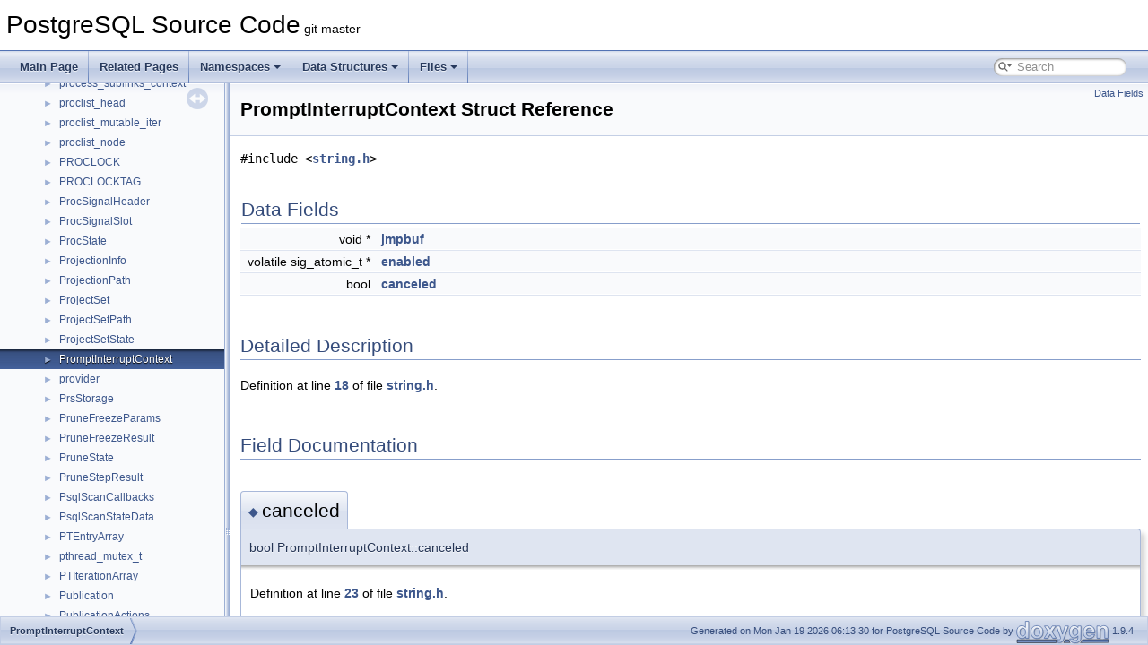

--- FILE ---
content_type: text/html; charset=UTF-8
request_url: https://doxygen.postgresql.org/structPromptInterruptContext.html
body_size: 8912
content:
<!DOCTYPE html PUBLIC "-//W3C//DTD XHTML 1.0 Transitional//EN" "https://www.w3.org/TR/xhtml1/DTD/xhtml1-transitional.dtd">
<html xmlns="http://www.w3.org/1999/xhtml">
<head>
<meta http-equiv="Content-Type" content="text/xhtml;charset=UTF-8"/>
<meta http-equiv="X-UA-Compatible" content="IE=11"/>
<meta name="generator" content="Doxygen 1.9.4"/>
<meta name="viewport" content="width=device-width, initial-scale=1"/>
<title>PostgreSQL Source Code: PromptInterruptContext Struct Reference</title>
<link href="tabs.css" rel="stylesheet" type="text/css"/>
<script type="text/javascript" src="jquery.js"></script>
<script type="text/javascript" src="dynsections.js"></script>
<link href="navtree.css" rel="stylesheet" type="text/css"/>
<script type="text/javascript" src="resize.js"></script>
<script type="text/javascript" src="navtreedata.js"></script>
<script type="text/javascript" src="navtree.js"></script>
<link href="search/search.css" rel="stylesheet" type="text/css"/>
<script type="text/javascript" src="search/searchdata.js"></script>
<script type="text/javascript" src="search/search.js"></script>
<link href="doxygen.css" rel="stylesheet" type="text/css" />
</head>
<body>
<div id="top"><!-- do not remove this div, it is closed by doxygen! -->
<div id="titlearea">
<table cellspacing="0" cellpadding="0">
 <tbody>
 <tr id="projectrow">
  <td id="projectalign">
   <div id="projectname">PostgreSQL Source Code<span id="projectnumber">&#160;git master</span>
   </div>
  </td>
 </tr>
 </tbody>
</table>
</div>
<!-- end header part -->
<!-- Generated by Doxygen 1.9.4 -->
<script type="text/javascript">
/* @license magnet:?xt=urn:btih:d3d9a9a6595521f9666a5e94cc830dab83b65699&amp;dn=expat.txt MIT */
var searchBox = new SearchBox("searchBox", "search",'Search','.html');
/* @license-end */
</script>
<script type="text/javascript" src="menudata.js"></script>
<script type="text/javascript" src="menu.js"></script>
<script type="text/javascript">
/* @license magnet:?xt=urn:btih:d3d9a9a6595521f9666a5e94cc830dab83b65699&amp;dn=expat.txt MIT */
$(function() {
  initMenu('',true,false,'search.php','Search');
  $(document).ready(function() { init_search(); });
});
/* @license-end */
</script>
<div id="main-nav"></div>
</div><!-- top -->
<div id="side-nav" class="ui-resizable side-nav-resizable">
  <div id="nav-tree">
    <div id="nav-tree-contents">
      <div id="nav-sync" class="sync"></div>
    </div>
  </div>
  <div id="splitbar" style="-moz-user-select:none;" 
       class="ui-resizable-handle">
  </div>
</div>
<script type="text/javascript">
/* @license magnet:?xt=urn:btih:d3d9a9a6595521f9666a5e94cc830dab83b65699&amp;dn=expat.txt MIT */
$(document).ready(function(){initNavTree('structPromptInterruptContext.html',''); initResizable(); });
/* @license-end */
</script>
<div id="doc-content">
<!-- window showing the filter options -->
<div id="MSearchSelectWindow"
     onmouseover="return searchBox.OnSearchSelectShow()"
     onmouseout="return searchBox.OnSearchSelectHide()"
     onkeydown="return searchBox.OnSearchSelectKey(event)">
</div>

<!-- iframe showing the search results (closed by default) -->
<div id="MSearchResultsWindow">
<iframe src="javascript:void(0)" frameborder="0" 
        name="MSearchResults" id="MSearchResults">
</iframe>
</div>

<div class="header">
  <div class="summary">
<a href="#pub-attribs">Data Fields</a>  </div>
  <div class="headertitle"><div class="title">PromptInterruptContext Struct Reference</div></div>
</div><!--header-->
<div class="contents">

<p><code>#include &lt;<a class="el" href="string_8h_source.html">string.h</a>&gt;</code></p>
<table class="memberdecls">
<tr class="heading"><td colspan="2"><h2 class="groupheader"><a id="pub-attribs" name="pub-attribs"></a>
Data Fields</h2></td></tr>
<tr class="memitem:ade1fb4162ee50bc2ecbb9b5c5c4e1d94"><td class="memItemLeft" align="right" valign="top">void *&#160;</td><td class="memItemRight" valign="bottom"><a class="el" href="structPromptInterruptContext.html#ade1fb4162ee50bc2ecbb9b5c5c4e1d94">jmpbuf</a></td></tr>
<tr class="separator:ade1fb4162ee50bc2ecbb9b5c5c4e1d94"><td class="memSeparator" colspan="2">&#160;</td></tr>
<tr class="memitem:a5410b54d4698428751ba4dcb4411eb68"><td class="memItemLeft" align="right" valign="top">volatile sig_atomic_t *&#160;</td><td class="memItemRight" valign="bottom"><a class="el" href="structPromptInterruptContext.html#a5410b54d4698428751ba4dcb4411eb68">enabled</a></td></tr>
<tr class="separator:a5410b54d4698428751ba4dcb4411eb68"><td class="memSeparator" colspan="2">&#160;</td></tr>
<tr class="memitem:aba562b8227596239bdff22a628460bd6"><td class="memItemLeft" align="right" valign="top">bool&#160;</td><td class="memItemRight" valign="bottom"><a class="el" href="structPromptInterruptContext.html#aba562b8227596239bdff22a628460bd6">canceled</a></td></tr>
<tr class="separator:aba562b8227596239bdff22a628460bd6"><td class="memSeparator" colspan="2">&#160;</td></tr>
</table>
<a name="details" id="details"></a><h2 class="groupheader">Detailed Description</h2>
<div class="textblock">
<p class="definition">Definition at line <a class="el" href="string_8h_source.html#l00018">18</a> of file <a class="el" href="string_8h_source.html">string.h</a>.</p>
</div><h2 class="groupheader">Field Documentation</h2>
<a id="aba562b8227596239bdff22a628460bd6" name="aba562b8227596239bdff22a628460bd6"></a>
<h2 class="memtitle"><span class="permalink"><a href="#aba562b8227596239bdff22a628460bd6">&#9670;&nbsp;</a></span>canceled</h2>

<div class="memitem">
<div class="memproto">
      <table class="memname">
        <tr>
          <td class="memname">bool PromptInterruptContext::canceled</td>
        </tr>
      </table>
</div><div class="memdoc">

<p class="definition">Definition at line <a class="el" href="string_8h_source.html#l00023">23</a> of file <a class="el" href="string_8h_source.html">string.h</a>.</p>

<p class="reference">Referenced by <a class="el" href="command_8c_source.html#l02542">exec_command_password()</a>, <a class="el" href="command_8c_source.html#l02618">exec_command_prompt()</a>, <a class="el" href="pg__get__line_8c_source.html#l00124">pg_get_line_append()</a>, <a class="el" href="command_8c_source.html#l03865">prompt_for_password()</a>, and <a class="el" href="sprompt_8c_source.html#l00053">simple_prompt_extended()</a>.</p>

</div>
</div>
<a id="a5410b54d4698428751ba4dcb4411eb68" name="a5410b54d4698428751ba4dcb4411eb68"></a>
<h2 class="memtitle"><span class="permalink"><a href="#a5410b54d4698428751ba4dcb4411eb68">&#9670;&nbsp;</a></span>enabled</h2>

<div class="memitem">
<div class="memproto">
      <table class="memname">
        <tr>
          <td class="memname">volatile sig_atomic_t* PromptInterruptContext::enabled</td>
        </tr>
      </table>
</div><div class="memdoc">

<p class="definition">Definition at line <a class="el" href="string_8h_source.html#l00022">22</a> of file <a class="el" href="string_8h_source.html">string.h</a>.</p>

<p class="reference">Referenced by <a class="el" href="command_8c_source.html#l02542">exec_command_password()</a>, <a class="el" href="command_8c_source.html#l02618">exec_command_prompt()</a>, <a class="el" href="pg__get__line_8c_source.html#l00124">pg_get_line_append()</a>, and <a class="el" href="command_8c_source.html#l03865">prompt_for_password()</a>.</p>

</div>
</div>
<a id="ade1fb4162ee50bc2ecbb9b5c5c4e1d94" name="ade1fb4162ee50bc2ecbb9b5c5c4e1d94"></a>
<h2 class="memtitle"><span class="permalink"><a href="#ade1fb4162ee50bc2ecbb9b5c5c4e1d94">&#9670;&nbsp;</a></span>jmpbuf</h2>

<div class="memitem">
<div class="memproto">
      <table class="memname">
        <tr>
          <td class="memname">void* PromptInterruptContext::jmpbuf</td>
        </tr>
      </table>
</div><div class="memdoc">

<p class="definition">Definition at line <a class="el" href="string_8h_source.html#l00021">21</a> of file <a class="el" href="string_8h_source.html">string.h</a>.</p>

<p class="reference">Referenced by <a class="el" href="command_8c_source.html#l02542">exec_command_password()</a>, <a class="el" href="command_8c_source.html#l02618">exec_command_prompt()</a>, <a class="el" href="pg__get__line_8c_source.html#l00124">pg_get_line_append()</a>, and <a class="el" href="command_8c_source.html#l03865">prompt_for_password()</a>.</p>

</div>
</div>
<hr/>The documentation for this struct was generated from the following file:<ul>
<li>src/include/common/<a class="el" href="string_8h_source.html">string.h</a></li>
</ul>
</div><!-- contents -->
</div><!-- doc-content -->
<!-- start footer part -->
<div id="nav-path" class="navpath"><!-- id is needed for treeview function! -->
  <ul>
    <li class="navelem"><a class="el" href="structPromptInterruptContext.html">PromptInterruptContext</a></li>
    <li class="footer">Generated on Mon Jan 19 2026 06:13:30 for PostgreSQL Source Code by <a href="https://www.doxygen.org/index.html"><img class="footer" src="doxygen.svg" width="104" height="31" alt="doxygen"/></a> 1.9.4 </li>
  </ul>
</div>
</body>
</html>


--- FILE ---
content_type: application/javascript; charset=UTF-8
request_url: https://doxygen.postgresql.org/navtreedata.js
body_size: 25834
content:
/*
 @licstart  The following is the entire license notice for the JavaScript code in this file.

 The MIT License (MIT)

 Copyright (C) 1997-2020 by Dimitri van Heesch

 Permission is hereby granted, free of charge, to any person obtaining a copy of this software
 and associated documentation files (the "Software"), to deal in the Software without restriction,
 including without limitation the rights to use, copy, modify, merge, publish, distribute,
 sublicense, and/or sell copies of the Software, and to permit persons to whom the Software is
 furnished to do so, subject to the following conditions:

 The above copyright notice and this permission notice shall be included in all copies or
 substantial portions of the Software.

 THE SOFTWARE IS PROVIDED "AS IS", WITHOUT WARRANTY OF ANY KIND, EXPRESS OR IMPLIED, INCLUDING
 BUT NOT LIMITED TO THE WARRANTIES OF MERCHANTABILITY, FITNESS FOR A PARTICULAR PURPOSE AND
 NONINFRINGEMENT. IN NO EVENT SHALL THE AUTHORS OR COPYRIGHT HOLDERS BE LIABLE FOR ANY CLAIM,
 DAMAGES OR OTHER LIABILITY, WHETHER IN AN ACTION OF CONTRACT, TORT OR OTHERWISE, ARISING FROM,
 OUT OF OR IN CONNECTION WITH THE SOFTWARE OR THE USE OR OTHER DEALINGS IN THE SOFTWARE.

 @licend  The above is the entire license notice for the JavaScript code in this file
*/
var NAVTREE =
[
  [ "PostgreSQL Source Code", "index.html", [
    [ "PostgreSQL Database Management System", "md_README.html", null ],
    [ "Asynchronous & Direct IO", "md_src_backend_storage_aio_README.html", null ],
    [ "Namespaces", "namespaces.html", [
      [ "Namespace List", "namespaces.html", "namespaces_dup" ],
      [ "Namespace Members", "namespacemembers.html", [
        [ "All", "namespacemembers.html", null ],
        [ "Functions", "namespacemembers_func.html", null ],
        [ "Variables", "namespacemembers_vars.html", null ]
      ] ]
    ] ],
    [ "Data Structures", "annotated.html", [
      [ "Data Structures", "annotated.html", "annotated_dup" ],
      [ "Data Structure Index", "classes.html", null ],
      [ "Class Hierarchy", "hierarchy.html", "hierarchy" ],
      [ "Data Fields", "functions.html", [
        [ "All", "functions.html", "functions_dup" ],
        [ "Functions", "functions_func.html", "functions_func" ],
        [ "Variables", "functions_vars.html", "functions_vars" ],
        [ "Enumerations", "functions_enum.html", null ]
      ] ]
    ] ],
    [ "Files", "files.html", [
      [ "File List", "files.html", "files_dup" ],
      [ "Globals", "globals.html", [
        [ "All", "globals.html", "globals_dup" ],
        [ "Functions", "globals_func.html", "globals_func" ],
        [ "Variables", "globals_vars.html", "globals_vars" ],
        [ "Typedefs", "globals_type.html", "globals_type" ],
        [ "Enumerations", "globals_enum.html", "globals_enum" ],
        [ "Enumerator", "globals_eval.html", "globals_eval" ],
        [ "Macros", "globals_defs.html", "globals_defs" ]
      ] ]
    ] ]
  ] ]
];

var NAVTREEINDEX =
[
"EAN13_8h.html",
"__intbig__gist_8c.html#a671047f821483ab90bf46c032233721d",
"acl_8c.html#ad96f7958125fa572569bffb8452c3492",
"aio_8c.html#ae91f3152e57c00559c69f56e2732495d",
"allpaths_8c.html#a951e19395d1ba50f0847e9b5b5597649",
"applyparallelworker_8c.html#a091bb7d045ca8f420883c83ba89e8cbd",
"array__userfuncs_8c.html#a57b5dfc07760c57820ec3759d47c1ee3",
"astreamer__file_8c.html#aad3b22decc0abb419801af3e1bba954b",
"atomics_8h.html#ad8a3e0083999b0853b6fa68ac32cf099",
"autoprewarm_8c_source.html",
"backend_2commands_2variable_8c.html#a450d0861a5025e3347a5b0a16598bea8",
"backend_2utils_2adt_2datetime_8c.html#a5809651f77abd6fdd86d97af33e6a893",
"backend_2utils_2adt_2numeric_8c.html#a91241300326da8580a80f6576d34fc0e",
"backend_2utils_2adt_2timestamp_8c.html#a95bc56e534e42d852a24afc0cc6449a1",
"backup__label_8c.html#a5c64753cc20e32a4f061f25681e01fe0",
"basebackup__target_8h.html#a64116a4ed5c0b9cbceec333c93584743",
"bgworker_8h.html#a5df07fcf313f0cba1a955aa2465565ec",
"bin_2pg__upgrade_2version_8c.html#a6a11ba006bce453180b838813a7f581f",
"bitmapset_8h.html#a4726dc858f0056c53ed534226d770ec0",
"bool_8c.html#a760f2abf46dee87659934c888de52872",
"brin__minmax__multi_8c.html#a256ccc0facf0684ae0a14b32d4110ea0",
"btree__bool_8c.html#a110c324692dc7722b5672a260f7d7899",
"btree__gin_8c.html#a603588a2ee0c59dea2389150604da872",
"btree__interval_8c.html#a7a64a08ef63ce7ebbb14978a5f4ef6b4",
"btree__utils__num_8c.html#a991ca00aed45d49b501a0b015638365b",
"buffile_8c.html#a290267976de39b2a43579e73bcebf8c0",
"bufmgr_8h.html#a035a7396b5e9fce5365c7b1deef3fea5aa64e0a214c4f7e9d14024e9b598eb788",
"builtins_8h.html#a3c09b6f6b6f85c829826c55ae0f38fcf",
"c_8h.html#aa8a3b7d3fb8db5722e9134fabd1a3ade",
"catcache_8c.html#ac198ae9915f9b378e8aadb0580d1aba0",
"classllvm_1_1backport_1_1SectionMemoryManager.html#a1fefae6108a1e5c3b811de1e9f1c793baca0dbad92a874b2f69b549293387925e",
"clog_8c.html#aae22c215385d786d15e68a5ad9376be9",
"command_8c.html#abf87f165082a0109ce1634bf0b4877eb",
"compat_8c.html#ac2bbe3e4ec807db4fbf3306f51eaa4d6",
"condition__variable_8c.html#a3cc2f97f3f5d2c0e9322c1a6f564f566",
"connection_8c_source.html",
"copyto_8c.html#aa2c874ba0a12edc47ef81ca0b9c5ed2f",
"createdb_8c.html#a399d6bf3c2be4b76e50395143d8902b4",
"crypt_8c.html#a5f1a0f111038666d971ebee351faab11",
"cyrillic__and__mic_8c.html#a59d2a1bba5efe9f1c0f9310359d8ca24",
"date_8c.html#a66b8a12ba9967425e903a839e8b28a20",
"dblink_8c.html#a638a8be4e67490ae0560e56cc4543b5e",
"delay__execution_8c.html#a08b769655b580705be0affd6e4e82240",
"describe_8c.html#a33ad84a299f55579face9cba161365bc",
"dir_0067c052fa4f44ad2aab090810b90be3.html",
"dir_dce65f3c0bb5367d746e72fa4a85b629.html",
"dshash_8c.html",
"dt_8h.html#a1ee759fc734c0caf72d8cbb6aceafe6d",
"dumputils_8c.html#aca6af3185250ff18b7a27c44d78072ae",
"ecpglib_8h.html#a1a0321369e9a55d5371f1f0fa786a248",
"elog_8c.html#aa9e7816a70a89930c9bf2a86e34bd436",
"equivclass_8c.html#a1dfb6ef3f45ee0c01d7944d84d03384d",
"execAmi_8c.html",
"execExpr_8h.html#ab60735d27bc272424bae92c1d50a783fa438669ade285fc1a42c11a8873e00c86",
"execPartition_8c.html#a1876d2d30f1f737f0b9844874ff07e22",
"execnodes_8h.html",
"executor_8h.html#a567ba92f882f699c406fd362b6fe4649",
"explain_8c.html#a271e6f024ef16890c75b0171c8564c3c",
"extended__stats__funcs_8c.html#a211753e14796129d7df50ce5222e56b9a46e3292b529ee7b2963a018759d1d7d7",
"fd_8c.html#a56a5e4c8b7bc56348785a9527a941edd",
"fe-auth-oauth_8c.html#abce22380cde62ada15dbd01d6479f104",
"fe-exec_8c.html#a1e7fa5dd1b17d6b25f7b910f62e39ab9",
"fe-secure-gssapi_8c.html#aed4a7eccffed089eaa6bcd2e98c2be9f",
"fe__utils_2print_8h.html#a47fcf50cc0f829de1866e75d0ee1960dac8e812e16b591df38d0dadcfd270ee3a",
"fileset_8c_source.html",
"float_8h.html#a44d0b5bf746141d72ccaaa101218c047",
"fmgr_8h.html#a903a0f0fe8bbb84df05447542bdde22f",
"formatting_8c.html#a4a3d9386a235fb5dec52384acd8b2607a287251b5d1e57276fdbd1c0e69316579",
"formatting_8c.html#ad3286ff9b058abb5150bcb36dcd784c3",
"funcapi_8h.html#a3cf41fc286f86ca0e0d947abc1ad81a7",
"fuzzystrmatch_8c.html#ab0e358949bc352bfd6c242cab7f53b38",
"genericdesc_8c_source.html",
"geo__ops_8c.html#aac7c36f601b4a9c21888437671089b8f",
"geqo__random_8h.html",
"ginblock_8h.html#ab5e6cef5e6a18c5ec1ec58896eb80f44",
"ginutil_8c.html#aedea5ee9f1c99a7da7871d889d2cf08b",
"gistbuild_8c.html#a3bc30d52e7decefb3dae2e49da64aca4",
"globals_8c.html#a558ef2e520a7c03bccff66cb022c6b7a",
"guc-file_8l.html#a17d5ecbdcc374dc26008fd151593615f",
"guc_8h.html#a8f61fb14222de0a7cfbba6c484781d66ac4f914278184f09f6e676f42869f0e36",
"guc__tables_8c.html#a3ca8003e7b6dccf94d9450ba7895ad32",
"hash_8h.html#a4866ace56c4fd325368d520dd11d10aa",
"hashfuncs_8c.html#a7ba1baef873876e02fe5fa2933c583f8",
"hbafuncs_8c.html#a1e55fd587a8c6f5d111e58ffd3770d50",
"heapam_8h.html#a531d522b9e80f31219f77b4eb1859957",
"heapfuncs_8c.html#ab27246ca85b140bb57f28bccc2049568",
"hstore_8h.html#a9873d473fab7211722567230440797be",
"hstore__plpython_8c.html#a29e1a0b0688ac19dbde93824e4ae1a59",
"ilist_8h.html#a736475a34e076a36f1652c054bc2bced",
"include_2utils_2datetime_8h.html#aded85692703cc76046e5137851b16056",
"index_8h.html#a70fad026bbfac2686e3b49911fa06aca",
"info_8c.html#ab61e7b167c4a8ab8e8c2493951586ed9",
"initsplan_8c.html#a78430f31a1d6ac4055edcdd12eab00c3",
"int8_8c.html#a2a64e4d19b41ee2406a96844ff0d59db",
"integerset_8h_source.html",
"inv__api_8c.html#ad7c47ad015544509a19af968a89e287e",
"isn_8c.html#aa4e145aae5388d097b55bb75308d21cb",
"joinpath_8c_source.html",
"jsonapi_8h.html#ab2c8955cfa7a5cb857def409235c62d9a8f360902d57e235f0dee0436aac65c96",
"jsonb__plperl_8c.html#a9c7473199569dbe1aa8250ad7153ff27",
"jsonfuncs_8c.html#adefca596b8329eb331f7029d168081be",
"jsonpath__exec_8c.html#a693b40b4a68804f1d418bfb86b77df99",
"launch__backend_8c.html#a906a727ce6e68e2af7127344102f3b14",
"libpq-fe_8h.html#a2c828ed6aea28ff890e881b69a8496e7",
"libpq-int_8h.html#a1aba4e681c1d9bf27fd943803055a32b",
"libpq__testclient_8c.html",
"list_8c.html#af0560dcee78673a100353ba6f1fff5b8",
"lmgr_8h.html#a79d7163e50fdbd37ff22c730b3ab9bc2a103a2f0445863713883839f5ad8c15eb",
"lock_8c.html#ae69cc655de7fea73e68ba8fbdb42a436",
"logging_8h.html#aa22a2686a74c0c3430a59398babe1b86",
"logicalrelation_8h.html#afde0f4a012101d3f8faa3ebe654e2655",
"lsyscache_8h.html#a45545a1d44e17f71ad5d8f1da8c1bcdb",
"ltree__gist_8c.html#ac130f3f0a703bdf68abb3ff5df892e0e",
"lwlock_8h.html#ad08a0272cde3df20a509c19d50c66cd2",
"mbuf_8c.html#ad949213967910d3c8925348b332a1506",
"md5_8h_source.html",
"memutils__internal_8h.html#acfa138fa99ab8f2eef28a9032d1261b9a4a31096d6a9146e450cc126c5674f825",
"miscadmin_8h.html#acd2c2cf4dc0d131eae9961e423f3573b",
"multirangetypes_8c.html#abf24cc551095d73147a9340fe8b1d2b4",
"multixact__read__v18_8c.html#aad4263578306866276d1248d253242db",
"namespace_8h.html#a67a4ab542bfdb5b6d794b2b20eee4d7d",
"nbtreadpage_8c.html#a777d25cc2fd7f8a51e6274a53b456845",
"nbtree_8h.html#aea365dafbaa002bcb16f8f7d77a67433",
"network_8c.html#ac8cf8f015891f1ff9995ae02b9c6cc20",
"nodeBitmapIndexscan_8c.html#af86ef48456456738a2738cfbb8af0257",
"nodeGroup_8c.html#a3e93dde5b999ed28958864c2c12d4957",
"nodeLockRows_8c.html#a7a58ec35a0d27ed7c0c167b7190e166b",
"nodeSamplescan_8c_source.html",
"nodeWindowAgg_8h.html",
"oauth-curl_8c.html#ac49b70ea5cb2bc8ef535a1aad0552d9fadec3fc49b44bb5dfc38d4e1035504607",
"objectaddress_8h.html#aed0d46ac7e4348018eabeed76c9b889e",
"option__utils_8c.html#ac6317960d34f27cd1bf9fa791a52bb3c",
"pages.html",
"parse__clause_8h.html#a075fe404ad2dac8829d4395d3c33a7dd",
"parse__jsontable_8c.html#a2b2cc8cb3deffc3d1a912ea504644c6b",
"parse__relation_8c.html#a92d8601114fb9fd95cd22828540c7aab",
"parsenodes_8h.html#a0d7af4fa9ff9a28b6384fe3da083c446aa9ad82bccc7a13678f007db926f8ee8f",
"parsenodes_8h.html#a79163625168906ac7e49db186578f4cda4ca3fa933ee280d15bddbae1d911c58d",
"parsenodes_8h.html#abf72d4b090f22987e40d23cc68e50c6d",
"partbounds_8c.html#ade6f24c219b70f7100b13ca62a9fd324",
"pathnode_8c.html#a0f6ebdfce2c8e3b0cf8d602a590c001f",
"pathnodes_8h.html#ac02749d90dfc46d656accb596f147489a8537e9a4ac84a26ca60a06639cfd3b5c",
"pg__attribute_8h.html",
"pg__backup__archiver_8h.html#a10bcc1c4912a3755b9c9d8ef33ce6bd9",
"pg__backup__tar_8c.html#a8609e3cacde79fb042d162b94bc9a422",
"pg__cast_8h_source.html",
"pg__crc32c__armv8__choose_8c_source.html",
"pg__depend_8c.html#a5941ab3fe03347dbbbf13f59c4f7cb60",
"pg__dump_8c.html#ab97f0f57f26632d634c366a77f4f7353",
"pg__dump__sort_8c.html#a8e2987d35cf71dcd38cc994090f3fac2a48688ac0a60a5cac37d1b263de7900d5",
"pg__inherits_8h.html#a0589dec61d70a9c2312b17981d080f57",
"pg__locale_8c.html#a427d1a9a4803f21a140faf6d6833ec45",
"pg__lsn_8c.html#a511346b34225b459207178e92d4bf7e1",
"pg__prng_8h.html#adcbab0313959496bc0033a4816327a54",
"pg__regress_8c.html#a36f81969e752f90fc37c741607f01d36",
"pg__rusage_8c_source.html",
"pg__statistic__ext_8h.html#a8c8bd640a1df1c08c7eaacdcdbb5a6ac",
"pg__type_8h_source.html",
"pg__visibility_8c.html#ab6776d30e6e76ebbb942a401502cc914",
"pg__wchar_8h.html#ad4158202e8d515225c5877eb22095b40",
"pgbench_8c.html#a7d949341ff96ada50e3e36ccd030bb52",
"pgcrypto_8c.html#aedbe6a93a344dc75bf5f31b6fdd3db68",
"pgp-pgsql_8c.html#a81ce29a89b5c55034cdf748447b8d35c",
"pgstat_8c.html#a1dfb6ef3f45ee0c01d7944d84d03384d",
"pgstat__archiver_8c.html#a07c726ad86fefd8a6267b4abd9930179",
"pgstat__kind_8h.html#acb9771292748644119e9357ce147e17e",
"pgstatfuncs_8c.html#af6fd4bb076d590af8696a8a18c99ca45",
"pgtypeslib-nan__test_8c.html",
"pl__funcs_8c.html#a62d84140c7a0a9f0c46d9dc55baf0907",
"plancat_8h.html#a7b17daa02a0921033876eb596948dbd1",
"plannodes_8h.html#ad4003876d582d842396a398cae1dc8f3",
"plpgsql_8h.html#a54dce5b7a127fe7011998ba47b0f5b76",
"plpy__planobject_8c.html#a8d076b9e5c45fde16af49357580a9860",
"pltcl_8c.html#a6a7d202cd9ecda323ced8a59a77f5600",
"port_8h.html#ac28d52daeb7e443d59c0668151645415",
"postgres_8h.html#a5ffdc6656d11756333e9427a39fbe1c9",
"postmaster_8c.html",
"ppport_8h.html#a12cb43f3f533d7d2676d262c00ea5cd2",
"ppport_8h.html#a712c7d488421a28f8c8397c515dae6e2",
"ppport_8h.html#ad61ccc88fd910c01e307196b09c6c815",
"pqformat_8c.html#add6a6380f861a44f385694fa3624a854",
"predicate_8h.html#ab806495db3a47ce2ff31b83b72e767df",
"preproc-cursor_8c.html#aac004839b6b96d837492cf40a6d0a738",
"prepunion_8c.html#a1d5894ccaa3eb55de69193c315a8e2c4",
"printsimple_8c.html#a2f2923d4bb09adb2a91c7538cce2f1ac",
"procarray_8c.html#a5aecace899d86479ed74eb1e99bc34cf",
"progress_8h.html#a4e3889ef3b2bc273e14a54e089582507",
"ps__status_8h.html#a4d3c6cf5ef2f99dc24cd34473a05e45f",
"publicationcmds_8c.html#a73a2b2fcfe2b8878c3313aea8a54611b",
"queryenvironment_8h.html#af75f8022e97e7356135f929f6029fc3d",
"rangetypes_8c.html#a0706f0f4d61166766bd73fd56ed0088b",
"rbtree_8c.html#a4a98d3b96233814e9004e12fed30b6ec",
"regc__lex_8c.html#a9edfb556f7c714a1f643e78a5c2b1d38",
"regcomp_8c.html#aa44b1dba276262166f52bbb0a76e4c95",
"regexp_8c.html#a2d48ff6f2e6d9acd534b886a551e038b",
"regproc_8c.html#abc7ed599dd4799c61b0a75086b5bad6d",
"relcache_8c.html#a3c9ac5dd38da29729e13cebe3e3cbcf2",
"relnode_8c.html",
"reorderbuffer_8c.html#a2793672cc60ef09fe59cd53d5aad39e1",
"resowner_8c.html#a128a054260bf78c3612c703ddfb2a695",
"rewriteManip_8h.html#a5bd6fe3ce64c6b47e2bd609c446ccf8c",
"rowsecurity_8h.html#a314b0bda835cfed38275ecafa3f7de3f",
"ryu__common_8h.html",
"seclabel_8c.html#a7aafc2b34b108ed6f08494d2fc59bb4e",
"selfuncs_8h.html#ad87ef408c7387953d561e9be1838aa33",
"sequence__xlog_8h.html#ac527365c8d5276be82f0e17641efe53b",
"sha2_8c.html#ae8e0dd8c36dfb97b01bd9abed422c568",
"signalfuncs_8c.html#a34db496173f26bc9a24dc3fc75d5432e",
"slot_8c.html#a718ae4fa6cf481a834e7bd98f5116574",
"slru_8h.html#ab4cd4568a6610c68499028c4c6364c2c",
"snapmgr_8c.html#aca43070f2b98956691ef4487b00a04f7",
"spell_8c.html#a6e2488085b67f56efb70720bb6fd47e4",
"spgist__private_8h.html#af91cc2c42edd3339b88068ffcd5c432b",
"spi_8c.html#af566fdc4f2503bbcdeae8cfd09a6ba60",
"sql-execute_8c_source.html",
"src_2backend_2storage_2lmgr_2proc_8c.html#ad6478d1cf15114fc1ea4ffa344fa3ea4",
"stem__ISO__8859__1__basque_8c.html#a02ac26028b4e91182d92195b1db7175b",
"stem__ISO__8859__1__basque_8c.html#a9388cc64ce15096bcb064be1d1ebc560",
"stem__ISO__8859__1__catalan_8c.html#a18ededcaca8ae3fa2323d132915e793d",
"stem__ISO__8859__1__catalan_8c.html#a84c74d11918954958615ee0f8268c8dd",
"stem__ISO__8859__1__catalan_8c.html#af68f2bbd8a1f41b7e78aa8859269b5cb",
"stem__ISO__8859__1__dutch_8c.html#aa58e14ff150ef2823c5daba86f8fbd92",
"stem__ISO__8859__1__english_8c.html#a87c18bfe15850e6ceb775bfb9daad2d6",
"stem__ISO__8859__1__french_8c.html#a088df3ea6307d870da812bdd230c7e91",
"stem__ISO__8859__1__german_8c.html#a73234266aac6a2885bc3a0b40c7f57e4",
"stem__ISO__8859__1__italian_8c.html#a323be1fc8838fe2bc8f3ae5f0de2d586",
"stem__ISO__8859__1__norwegian_8c.html#a9e9349beeef4f7283be86b9ceab426f0",
"stem__ISO__8859__1__portuguese_8c.html#a5bdcc3d965eccc254f9f921afaad09f4",
"stem__ISO__8859__1__spanish_8c.html#a6ad1f3d2dc1ba018b99d6dac3984830b",
"stem__ISO__8859__2__hungarian_8c.html#a0d89480e03798eef85d3617ebd3d3e48",
"stem__ISO__8859__2__polish_8c.html#a4175209f14f1c00de4d5369876e247e5",
"stem__KOI8__R__russian_8c.html#ad6273e3af475c98105b1190e610bbfc6",
"stem__UTF__8__arabic_8c.html#aaa19600c13daaeba79d64cd881caf782",
"stem__UTF__8__armenian_8c.html#aa24b3bf1a0dbc21e89470c260f1d5530",
"stem__UTF__8__basque_8c.html#a5b232a1cf29f62d8ab21c884bcad2ca6",
"stem__UTF__8__basque_8c.html#aea050394f5b359fab04a8c62417a5d5b",
"stem__UTF__8__catalan_8c.html#a5b91312a3963661c1423b7bd4bc14334",
"stem__UTF__8__catalan_8c.html#ac8e2677e1472c4bed741e5be1d57daa6",
"stem__UTF__8__dutch_8c.html#a3c27964486366d32ca09ef3389c10509",
"stem__UTF__8__dutch__porter_8c.html#afaf96046465bf0ef67efb8b38231ef0c",
"stem__UTF__8__esperanto_8c.html#a4bbfea83615a9c35f076e8df7afb2eb5",
"stem__UTF__8__estonian_8c.html#a4b740e99a3463ec9567ab138333c03f9",
"stem__UTF__8__estonian_8c.html#ae5f6c4d2cae5d74a70027f5832e7836d",
"stem__UTF__8__french_8c.html#a4bb0ef6c71e364fcfad43d14d3d24e54",
"stem__UTF__8__german_8h_source.html",
"stem__UTF__8__greek_8c.html#a37dc24916490c74fd91fb529bd327f4f",
"stem__UTF__8__greek_8c.html#a7665165ccac16414f9a5d74a8c7c31a1",
"stem__UTF__8__greek_8c.html#ab3e3d61408a352176f0a96d210dcd21a",
"stem__UTF__8__greek_8c.html#ae9f7421f90b7d6331110545e23ebb86f",
"stem__UTF__8__hindi_8c.html#ad9a54c8fb687b2405b888fd5951d5f04",
"stem__UTF__8__indonesian_8c.html#a05655860330cc397ec496b569962c207",
"stem__UTF__8__italian_8c.html#a71ddd908b85dccd957be8bb766f060fb",
"stem__UTF__8__lithuanian_8c.html#a4aa261d4f9b99ecfd2e2b9cb542058a7",
"stem__UTF__8__nepali_8c.html#a37a00573abad97e34d3e6e3ddede8569",
"stem__UTF__8__polish_8c.html#a8c58ff634749ec66fab7d74b1b77aa6b",
"stem__UTF__8__portuguese_8c.html#a33b51e7fc5eb164669a35d3cf09d1eea",
"stem__UTF__8__romanian_8c.html#a4828fcd50fcec26aa9bbedf0018f1749",
"stem__UTF__8__russian_8c.html#a40e5ce3622a807646fd403eea05bdd23",
"stem__UTF__8__serbian_8c.html#a0c548253982ac81c26cf16d53b912da7",
"stem__UTF__8__serbian_8c.html#a250fb74ca5e93f9bffe6744789d143b1",
"stem__UTF__8__serbian_8c.html#a3ee8ed8bc39386bafd4a29fb65b99338",
"stem__UTF__8__serbian_8c.html#a587ac4d4e51fa0743432e43097cecebc",
"stem__UTF__8__serbian_8c.html#a7311769b143112e86b1304155748652d",
"stem__UTF__8__serbian_8c.html#a8dbb09c360ca682ecbb302afd38ad95f",
"stem__UTF__8__serbian_8c.html#aa637d5555629a3517d1db278eb4653ea",
"stem__UTF__8__serbian_8c.html#ac07b7050fbd0541bd0ffe37cf6499a91",
"stem__UTF__8__serbian_8c.html#ad66ad3e012f6691dab1731b81274b4d8",
"stem__UTF__8__serbian_8c.html#aeff537e936fce3ed6c943d2d13ac2f82",
"stem__UTF__8__spanish_8c.html#a51c0d2018f2a1c2c26b5b0a1f57e7537",
"stem__UTF__8__swedish_8c.html#acfc1dc86e5129231dbff5b20ffdf4add",
"stem__UTF__8__tamil_8c.html#aa7fead078f23032ad2beb4c48601d4c0",
"stem__UTF__8__turkish_8c.html#a99b6e5272294e99839b85415ac1d3c52",
"stem__UTF__8__yiddish_8c.html#a92514d8e36222027959dc05f9e286cd1",
"streamutil_8c.html#a9f2b5fd79a0715178bd6a9fd170ed749",
"structAccessPriv.html#a49271f5f8b289ea2dac7d4ccb2216dc0",
"structAggStatePerTransData.html#ad4e244c4ff99e50d9c44350e3aa99dee",
"structAlterTableMoveAllStmt.html#aebacb5b6c230b931def2091c6d8a5906",
"structArrayCoerceExpr.html#ae04c43b5834e351220c2c8a4dbb612f4",
"structBTInsertStateData.html#a81fb44366c9285ae59efb84cebba8e14",
"structBaseBackupTargetType.html#a45947effc587e1b217d839437dae2ee1",
"structBrinBuildState.html#ac6c0d1f1505524c6b8207eb20c042e42",
"structCHKVAL.html",
"structClientConnectionInfo.html#a92f7f450bc44533b8907a6b82bd21954",
"structCompositeTypeStmt.html",
"structCopyFormatOptions.html",
"structCreateForeignTableStmt.html#ab4a2d8b0e82ba8111b9df61e19bf2cf8",
"structCustomPath.html#ad9e01a6d65eed2365fc70ddc757c7baa",
"structDimensionInfo.html#aaf98aea1af9dce66de6627dd4291166b",
"structEdge.html#aae2e7fd10778ff7eb90ffa0e963ceadf",
"structExplainState.html#a4ce1f4733ddadd35b34df9ba838b252a",
"structExtensibleNodeEntry.html#a15c65bd44528da72996eb0daf354149e",
"structForFourState.html#a7e34d0e34313445b5127407eab9f9dfb",
"structGISTBuildState.html#a5aebac543b15abec0b00557cbb312009",
"structGinBtreeData.html#aa9f8bb8440076ad4b8d393e38e0c7566",
"structGistSplitUnion.html",
"structHashInstrumentation.html#a3d9779b9aa8bc8abbfb78ad66d802e6e",
"structHeapCheckContext.html#ab6dabde32d2ace290d7d3730f4d4710d",
"structIndexElem.html#a11bc4f5a95e807a7b02f4175348c45b7",
"structInjectionPointData.html#a9c766a54b5bd5e91023528c219796afe",
"structJoinPathExtraData.html#ad83fc511499c4d5e3cf05810f0222847",
"structJsonPathExecContext.html",
"structJsonbIterator.html#a257b99d8e7ba7847874ae90fc232fe84",
"structLimit.html#a0c847fadf0613f9ea0e8622dd94463c3",
"structLogicalRepWorker.html#a17d05c046bfef52f10e627e70ff21a25",
"structMemoryContextData.html#a9e5dac6e1231b4b974f6d6d838bfafdb",
"structModifyTableState.html#ae130914d33a07c2dd597afc28c649c61",
"structONEXIT.html",
"structPGEventConnDestroy.html#a2a05a14484bc3c196b7b261b82556b7d",
"structPLpgSQL__execstate.html#a70d66440c8a3a1f14d441597751b3819",
"structPLpgSQL__stmt__fori.html#a26edd788f47b36b7bfc1dcac7f0727af",
"structPLyScalarToOb.html",
"structParallelHashJoinState.html#a75f152afd902d8efffd9c91bff408d82",
"structPartitionDispatchData.html",
"structPgAioHandle.html#a200143d1de582fca83dc01e8f01d4353",
"structPgStatShared__BgWriter.html#a242c45cca855a4e5f493b9499a53469b",
"structPgStat__StatReplSlotEntry.html#aeaa71c6e24e9950300501a4bc5c91a65",
"structPlannerInfo.html",
"structPrintfTarget.html#adc2e059da6f3f8471533056facf19563",
"structQuery.html#a06e19fb42bdf2555106b674219e4762c",
"structRangeQueryClause.html#a06cf35f7b09aefee37afa6040a07a4c0",
"structReindexIndexCallbackState.html#aa2aaa229bd9c3f59a240003f1018ad33",
"structRemoteSlot.html#a9f2d4c646e1a9a0ae05cc00c48fc6c87",
"structResourceOwnerData.html#a3a4c05656f4206d866821387b2f038ad",
"structRowIdentityVarInfo.html#a92edf36f073134349ef29d64285ef815",
"structSSLExtensionInfoContext.html#a30bda5612e15b0120b530a752242a551",
"structSetExprState.html#a7b2341c078df4899dddf117dea000515",
"structSkipSupportData.html#a02f459f27a0916e13f0050796aaf1127",
"structSpGistScanOpaqueData.html#ae4c38df6a31cc446c406e88a9b43236f",
"structSubPlanState.html#a031b29145a5443fec76f229ef426e101",
"structTBMIterateResult.html#ac513201492c1efe5674844c4e08968b0",
"structTableAmRoutine.html#a96372f9ba5b40b4b6c82d9496ac1648b",
"structTimeZoneAbbrevTable.html#a2b00c36a6c40afca3b7aaab4063ddc0d",
"structTriggerDesc.html#ad606cad9f37f58cbf26719c2262ec0ec",
"structTypeCacheEntry.html#a2c35fb74e357d6c6fd7a49020923b5c9",
"structVarStringSortSupport.html#a0e4f152df4ed8dc7f6dff7cee83694a5",
"structWalWriteMethod.html",
"structWorkTableScan.html#a8f78a2c4203584f349c3bd0b2be8ce71",
"structXmlExpr.html",
"struct__attrDefInfo.html#ad40183063068ec08a5df4904cae56508",
"struct__pivot__field.html#a13519b68e139df6d02cca3d52466f20c",
"struct__tableInfo.html#ae31df667cb075e3f782b29aa2490e0f2",
"structauto__mem.html#a19f073f443e210e5d1badad199634b65",
"structchild__process__kind.html",
"structcursor.html#ab5c1ad0d9ce1e904aa9fec43f9a14078",
"structdsa__area__span.html#ad9583c2247b21ee43c1a11711b16b7c6",
"structfmt__tm.html#a7f0dbde90dfad2e8442feaff58950e2e",
"structint2vector.html",
"structmacaddr8.html#aa9bbf56be571116c53cc8388dcb9ae7a",
"structparser__state.html#ad7249342d8f40951e51d172e96a9ec4b",
"structpg__conn.html#ade2297389c2faa543b72a35f1c214d64",
"structpg__unicode__normprops.html#af0d0ee9c99ac8d36392c4ccc61e3dd97",
"structprintTableContent.html#aef5452a83dd93e9fad80fc1ce800710f",
"structrelopt__string.html#ae015366e826ea4ba7c1f9e13083f5215",
"structspgChooseOut.html#a402859d431c3c840e4cea87902ba7139",
"structstandard__qp__extra.html#adca893b8512bc296327aec9650a32c32",
"structtypinfo.html#ae7f5e781b613c4c028fc4feae1109297",
"structxl__btree__mark__page__halfdead.html#a9034a0ad377ce1121fe099a155865fdb",
"structxl__tblspc__create__rec.html#a435afa598ca3d8669b4e0a31d2ae35cd",
"subselect_8h.html#ad01328ca7370c7cb5a570dc0eadb542c",
"syscache_8h.html",
"tableam_8h.html#a260c486209d5a64a2ee104a943e62e19",
"tablecmds_8c.html#ab5c2fef55d28d60d8b73385bc8c9fe93ad7fd26fb7c1b80a417270bc2191f2c72",
"tcopprot_8h.html#a0a7164012ec40b4c35fffd7d8a1d4501",
"test__custom__rmgrs_8c.html#a8cd6c8cb36b11cac1c7f741d9a06015a",
"test__parser_8c.html#a6e112cd8d2c5d97fe7f48f819254e68f",
"tid_8c.html#a20a4b38597619e63a64f18b45e10235c",
"timeout_8h.html#a72759fdefdb6ad598e135bf352863cb8a68f0dff34a16e495fa5c4bb8a373cc5a",
"transam_8c.html#a9e936548de4488a0c9828058ec9a3d02",
"trgm__op_8c.html#afd235114788035def8fd981e25d8aa7a",
"ts__cache_8c.html#ac1c7866992b1c3c7fdaf0cdefcaa5af2",
"tsgistidx_8c.html#a1704f97c2a58570c85605ff10c00f6a3",
"tsvector_8c.html#ac8b007c150ede5b900e6b3e7d85e001e",
"tuplesort_8c.html#aaccc7c893e1309b29aaa8c583cb537bd",
"tuptable_8h.html#a328f8503ca53f56d16c1ebee49dea719",
"typcache_8c.html#aeba225fe38854d1635ef36c795cca8e0",
"unicode__case_8c.html#af621efafc055ac7284b8d96dadf44616",
"unionAnyArrayType.html#a1a4a2418d0c4f9ecbd7487bfdec40a15",
"utf8__and__gb18030_8c.html#a2d865e4bfdba834e8501cbafd0474d2f",
"uuid-ossp_8c.html#a242e5f15e6290e3cfe99c33d259870cf",
"vacuumlazy_8c.html#a5b9efd5bbe2978c0af2c8cdb5efb2ad2",
"varbit_8c.html#aabdb63fb6f211d7a729c58fd8954b83c",
"varlena_8c.html#ad8d6893917c6affa3435fe1675edf6ab",
"wait__event_8c.html#a9db7fbbd65dfd749120b3fad11ec3eb7",
"walreceiver_8h.html#aff3715c056b9e59c659d0a7a045f7f0a",
"walwriter_8h.html#a740ca8774bc2b80c5435601bb0de834b",
"win32__port_8h.html#abe65c086e01f0d286b7a785a7e3cdd1a",
"worker__internal_8h.html#a4eedfea1bbfe8c008939a39227d7347b",
"wparser__def_8c.html#a78529718a078c6521da4ad52bd566b2b",
"xact_8c.html#acd1a6d18bdc106414db8c3f9cb14ee93a483035b0e0a857ba3b35b04ea55ed35b",
"xid8funcs_8c.html#aed7186c90aff7492520a088d9137ff01",
"xlog_8c.html#afae9de4a38d812a13ecd369364291869",
"xlogarchive_8h.html#ad412f07305475d9f46efd1736cd3ca06",
"xlogreader_8h.html#a7e38ca5a46b92b9df4ef7c4659ee646d",
"xlogrecovery_8h.html#a93ccff844d76ccf9e50ac6106afdfe4b",
"xml_8h.html#aafebb9942c3526fae811d9cfc3cce717"
];

var SYNCONMSG = 'click to disable panel synchronisation';
var SYNCOFFMSG = 'click to enable panel synchronisation';

--- FILE ---
content_type: application/javascript; charset=UTF-8
request_url: https://doxygen.postgresql.org/navtreeindex317.js
body_size: 17517
content:
var NAVTREEINDEX317 =
{
"structPrintfTarget.html#adc2e059da6f3f8471533056facf19563":[3,0,1938,1],
"structPrintfTarget.html#aea1ee9917e02c95bde8ecbcd7754d4a8":[3,0,1938,5],
"structPrinttupAttrInfo.html":[3,0,1945],
"structPrinttupAttrInfo.html#a2bc10b6d696addd78cd63d3ca164a2fb":[3,0,1945,3],
"structPrinttupAttrInfo.html#a7e045d2fbff932f6c8daf91ce8084cbc":[3,0,1945,2],
"structPrinttupAttrInfo.html#a9b620bc2730b3fb023732c24deb45f0a":[3,0,1945,4],
"structPrinttupAttrInfo.html#aa8df580da0fe1826b7c89ce9806c3dad":[3,0,1945,0],
"structPrinttupAttrInfo.html#ac2cb44c1d5e9a597cf8908051f3211c9":[3,0,1945,1],
"structPrivateRefCountData.html":[3,0,1947],
"structPrivateRefCountData.html#a5553135f6d7adb9cdef18d16ccf0ceb1":[3,0,1947,1],
"structPrivateRefCountData.html#af45762398ae5ecedcb317c8161148d79":[3,0,1947,0],
"structPrivateRefCountEntry.html":[3,0,1948],
"structPrivateRefCountEntry.html#a16b263bce9ed6de31f021590d30f5f24":[3,0,1948,1],
"structPrivateRefCountEntry.html#aac0eac94c578e3e897e6ccf10c21210a":[3,0,1948,0],
"structProcArrayStruct.html":[3,0,1951],
"structProcArrayStruct.html#a07fac02df87f9ef7ef3fc4cded6ccfe1":[3,0,1951,8],
"structProcArrayStruct.html#a3ad70db17c4f0d59f44583d097847cfc":[3,0,1951,2],
"structProcArrayStruct.html#a3f74ed1dde305a7280942a3d0c63f641":[3,0,1951,7],
"structProcArrayStruct.html#a586d50bd487d6753b65ea44604cc2890":[3,0,1951,4],
"structProcArrayStruct.html#a5a6168eb1073ebdcd4f3d3bb642c4751":[3,0,1951,6],
"structProcArrayStruct.html#a5f771ba7f07dceb367f253cb0c344006":[3,0,1951,3],
"structProcArrayStruct.html#a804ad56da762b522d1319d440fc6ecf9":[3,0,1951,1],
"structProcArrayStruct.html#ab658ac0bff55f64b8aef628073e5358a":[3,0,1951,9],
"structProcArrayStruct.html#ac846c256da25e99d233c5e5705b9e5b8":[3,0,1951,5],
"structProcArrayStruct.html#ad8c4e41e56cf453227078fc1e534fb0d":[3,0,1951,0],
"structProcSignalHeader.html":[3,0,1958],
"structProcSignalHeader.html#a67b0a56ede333fa2544231cab6e97323":[3,0,1958,1],
"structProcSignalHeader.html#a6dbeda6c702921ed23fcaa8e2afbba0f":[3,0,1958,0],
"structProcSignalSlot.html":[3,0,1959],
"structProcSignalSlot.html#a07d895b6510c5684e7a5c1bdcf11640c":[3,0,1959,3],
"structProcSignalSlot.html#a4a396b5c87d80d811de34e1d1124fe0d":[3,0,1959,1],
"structProcSignalSlot.html#a4e7d477a88fb4b6b157627ad3bfeee36":[3,0,1959,2],
"structProcSignalSlot.html#a8df02dc51f030139715cc25bed9fd0fd":[3,0,1959,7],
"structProcSignalSlot.html#aa79c7c23880a76011b15702e8acb7edb":[3,0,1959,5],
"structProcSignalSlot.html#abc5bc724f7d795f462d83bba87a2c626":[3,0,1959,6],
"structProcSignalSlot.html#abceee83b4515486c4805148f4b1021d2":[3,0,1959,4],
"structProcSignalSlot.html#aee573b1c23cdaa88cb129b3cefa80bad":[3,0,1959,0],
"structProcState.html":[3,0,1960],
"structProcState.html#a2480a218463d8deec5035f6a47e3c7ef":[3,0,1960,2],
"structProcState.html#a97b7d68a920859d06c97d75b2eeb536e":[3,0,1960,6],
"structProcState.html#aa40ab06824bec7b5c01ada8d4a5a11ca":[3,0,1960,1],
"structProcState.html#ad37f7798a86468d82519b3b6e2d616eb":[3,0,1960,3],
"structProcState.html#ad8168c395b29d37409577a06dfb52a23":[3,0,1960,0],
"structProcState.html#af16001b847b7518619b16119928cec37":[3,0,1960,5],
"structProcState.html#affcfc3031d19b88d35815fac838042e3":[3,0,1960,4],
"structProjectSet.html":[3,0,1963],
"structProjectSet.html#ae50f7160aeac93d879da1d3ec4dc23f4":[3,0,1963,0],
"structProjectSetPath.html":[3,0,1964],
"structProjectSetPath.html#ab5e75b20bb849ab0b1b3784849ec16e1":[3,0,1964,0],
"structProjectSetPath.html#ace1c6cf934a768d1f4242f90f2dd9a74":[3,0,1964,1],
"structProjectSetState.html":[3,0,1965],
"structProjectSetState.html#a06a808d8659ffa89d1e160da480c70c8":[3,0,1965,3],
"structProjectSetState.html#a147682905cb8bdee37e0aa714f7e6b58":[3,0,1965,2],
"structProjectSetState.html#a18ecf935bad968adb5ae16ed2cd4c4bb":[3,0,1965,5],
"structProjectSetState.html#a479f4898134f486c23a7120f436e943e":[3,0,1965,0],
"structProjectSetState.html#a5d6f625edd90b07080750461254e213d":[3,0,1965,4],
"structProjectSetState.html#abbb3911a7b6dd33e03200d4167e84f99":[3,0,1965,1],
"structProjectionInfo.html":[3,0,1961],
"structProjectionInfo.html#aad65ae00a012655e5099620867e62037":[3,0,1961,1],
"structProjectionInfo.html#add244fdf87f27c69c167bfc731bdb689":[3,0,1961,0],
"structProjectionInfo.html#af7fe10242b15594f61719527010d4d4d":[3,0,1961,2],
"structProjectionPath.html":[3,0,1962],
"structProjectionPath.html#a83f71e433d9122b7a2c9be6ea3c78ec6":[3,0,1962,1],
"structProjectionPath.html#a932365b0b861cdff6669b29c8ba1190b":[3,0,1962,2],
"structProjectionPath.html#acf9d77fd965fc451e904ad6d501c341e":[3,0,1962,0],
"structPromptInterruptContext.html":[3,0,1966],
"structPromptInterruptContext.html#a5410b54d4698428751ba4dcb4411eb68":[3,0,1966,1],
"structPromptInterruptContext.html#aba562b8227596239bdff22a628460bd6":[3,0,1966,0],
"structPromptInterruptContext.html#ade1fb4162ee50bc2ecbb9b5c5c4e1d94":[3,0,1966,2],
"structPrsStorage.html":[3,0,1968],
"structPrsStorage.html#aafac42ba5ff5a06824c19fe28f608dce":[3,0,1968,1],
"structPrsStorage.html#aed7baf0c299a4269636249e942dd2d22":[3,0,1968,0],
"structPrsStorage.html#af5c0f4ea4efdba3ea39f341ca0e20675":[3,0,1968,2],
"structPruneFreezeParams.html":[3,0,1969],
"structPruneFreezeParams.html#a06cdadb88643e271264d925b1e41b8b9":[3,0,1969,3],
"structPruneFreezeParams.html#a094810a539aed9bda69e30b9112eb7cd":[3,0,1969,0],
"structPruneFreezeParams.html#a38dbd485ff8a9bada7af721fa2d78811":[3,0,1969,5],
"structPruneFreezeParams.html#a71e449af5541314b75100df5acf8abfd":[3,0,1969,1],
"structPruneFreezeParams.html#aa801fe900f75da7c289bb91ed6e07d5e":[3,0,1969,2],
"structPruneFreezeParams.html#ab1fa3a31c6253e8fec3c08d6f7f480b1":[3,0,1969,4],
"structPruneFreezeResult.html":[3,0,1970],
"structPruneFreezeResult.html#a2c79443dc0d5585d2018fdaca51d4eea":[3,0,1970,5],
"structPruneFreezeResult.html#a335f4c04fce3cc391e070d4bc853da63":[3,0,1970,9],
"structPruneFreezeResult.html#a4a2791be24961528816653b6d48d69fd":[3,0,1970,6],
"structPruneFreezeResult.html#a5a76a2da2523ce0f05fb77952a260b7c":[3,0,1970,8],
"structPruneFreezeResult.html#a69654b86e3334cc6e656f4a69f036c4a":[3,0,1970,10],
"structPruneFreezeResult.html#a7842a1adc367f8482da29e192b217106":[3,0,1970,7],
"structPruneFreezeResult.html#a7b6f1ca4dccdf08a7dcd88b1ee9e8eff":[3,0,1970,0],
"structPruneFreezeResult.html#a843e8cfde2019bccf6fc369a706a034b":[3,0,1970,4],
"structPruneFreezeResult.html#a86523990dc24f99ea5dae4358d27d358":[3,0,1970,2],
"structPruneFreezeResult.html#a8c74c4844ab283fa71dd9947d44f5ef8":[3,0,1970,1],
"structPruneFreezeResult.html#a9f46a5330281fbdbe8e16d4d45914c9f":[3,0,1970,3],
"structPruneState.html":[3,0,1971],
"structPruneState.html#a1142463aa657695fb8f83c0c93a4fabc":[3,0,1971,24],
"structPruneState.html#a18aed31b28b8109671a55db6b8bcee74":[3,0,1971,1],
"structPruneState.html#a1acbc31bbbff7c4f6d5d128c795d8687":[3,0,1971,14],
"structPruneState.html#a258f012182d87d1161308741d3c34113":[3,0,1971,25],
"structPruneState.html#a2dc4eb4f2eaef97ef4ee1dff3a9212fe":[3,0,1971,8],
"structPruneState.html#a331d1aa78606a84b404226273c350a48":[3,0,1971,16],
"structPruneState.html#a3400d89992cba8810cdb3fa9bb7ab569":[3,0,1971,2],
"structPruneState.html#a3a583ae498c24688069ddebe9913e1dd":[3,0,1971,7],
"structPruneState.html#a404b7fe3859e1bc212eb8f67f72573fc":[3,0,1971,26],
"structPruneState.html#a4c63b47c21326dc399438a76719b7aa7":[3,0,1971,19],
"structPruneState.html#a5651f98228c69bcd51ee6a0fffa689f6":[3,0,1971,6],
"structPruneState.html#a5d1496c577dc3efd6d68ce00d833ac15":[3,0,1971,22],
"structPruneState.html#a7d2be977c8f81ad0eb7d1b9d2775b260":[3,0,1971,20],
"structPruneState.html#a82d3a153816ea9de61dc6b1189e0b9ae":[3,0,1971,18],
"structPruneState.html#a9864ea6977c7b66c8977d58a92fb2922":[3,0,1971,13],
"structPruneState.html#a9c2e47e3a5bb13e283afd82e2b6663bd":[3,0,1971,11],
"structPruneState.html#a9d16cfbb6ef664fb3ffa79daf44065e2":[3,0,1971,29],
"structPruneState.html#aad9ca738206f6e078402fed956e93f64":[3,0,1971,0],
"structPruneState.html#ab37bac5afd41b0e2dfd2afd084e2bd61":[3,0,1971,30],
"structPruneState.html#aba925cbad2d8371065147b09fa7a096a":[3,0,1971,3],
"structPruneState.html#ac6441847bb779fbba5679cccc0a37c4c":[3,0,1971,5],
"structPruneState.html#ad5352ec5ab230369a5029a492d5ddc1d":[3,0,1971,12],
"structPruneState.html#ae60c3ddc452da614b3d5bfddcd4f9a12":[3,0,1971,17],
"structPruneState.html#aecb61ba3380652cbc5a16f118aa74245":[3,0,1971,27],
"structPruneState.html#aed6b2f9adb3edcb771bad1a873117a95":[3,0,1971,15],
"structPruneState.html#af0c0ed8fca05b64995a5b393c8d8447c":[3,0,1971,21],
"structPruneState.html#af187500591e2e829d5eee788bd8f9b16":[3,0,1971,9],
"structPruneState.html#af28043a89c1aea2274f19cb3fb450d5a":[3,0,1971,10],
"structPruneState.html#af6fd433d727923adf1f484f8de8bf324":[3,0,1971,23],
"structPruneState.html#af896f9a60a000e468684ccdfa841b373":[3,0,1971,28],
"structPruneState.html#afaff9af48798d9d373f64a3323f2a53d":[3,0,1971,4],
"structPruneStepResult.html":[3,0,1972],
"structPruneStepResult.html#a7083fc26b6af43b02b1b704bdcb8f572":[3,0,1972,2],
"structPruneStepResult.html#ab732bf990666b627640ca78c166aad2e":[3,0,1972,0],
"structPruneStepResult.html#ae4b5c8ecfd013ecf2600b8c37b65edc0":[3,0,1972,1],
"structPsqlScanCallbacks.html":[3,0,1973],
"structPsqlScanCallbacks.html#a256ab9200abf30f1d0101e4c1571bfe3":[3,0,1973,0],
"structPsqlScanStateData.html":[3,0,1974],
"structPsqlScanStateData.html#a0aaa415b60a62af7c9f167339c869883":[3,0,1974,13],
"structPsqlScanStateData.html#a1b157d98cc8225a1ba860cc605058928":[3,0,1974,15],
"structPsqlScanStateData.html#a339a7e16ff12a14b7c270edf423949f9":[3,0,1974,22],
"structPsqlScanStateData.html#a3672eaaee7b035fe2603f646f97340a9":[3,0,1974,1],
"structPsqlScanStateData.html#a4505b65b30a084b77b32f225a8c927e7":[3,0,1974,19],
"structPsqlScanStateData.html#a46505ab09e4bf9c56ab55216c1deef46":[3,0,1974,3],
"structPsqlScanStateData.html#a480aaa17fc920ecbd5a01cc02ff86ccc":[3,0,1974,17],
"structPsqlScanStateData.html#a5370199f5760fa7e4e396e47e03c3972":[3,0,1974,4],
"structPsqlScanStateData.html#a5a1ba63fdb98262d79de4bcb2a2b6489":[3,0,1974,12],
"structPsqlScanStateData.html#a625bbbbd79d6f8c2e98666ce6e865bfc":[3,0,1974,10],
"structPsqlScanStateData.html#a7214c392dd8d55256e4215a809c4791b":[3,0,1974,11],
"structPsqlScanStateData.html#a7721f7f546decfd9558b77502716e551":[3,0,1974,18],
"structPsqlScanStateData.html#a7c7520567bbc4ec540251bd1521cf7ab":[3,0,1974,14],
"structPsqlScanStateData.html#a863634c864cf301cad82c2f4d7fecd6b":[3,0,1974,0],
"structPsqlScanStateData.html#a9c66c3046702e1970b4ba10a50b92e79":[3,0,1974,2],
"structPsqlScanStateData.html#a9cdb0cd54b1edd6baacb120982fdccc3":[3,0,1974,8],
"structPsqlScanStateData.html#aa5d3de08818214a7fe7b38a32cc03139":[3,0,1974,5],
"structPsqlScanStateData.html#ab1ce188103833cb10d2034e432fb5df6":[3,0,1974,16],
"structPsqlScanStateData.html#ac32938a75ea2eb7781ece53c26d7bbe7":[3,0,1974,7],
"structPsqlScanStateData.html#ac4f1c0d55742a6c4613454d2d30ad48c":[3,0,1974,20],
"structPsqlScanStateData.html#ac61162dc8d32d72b23efd9af15634f88":[3,0,1974,21],
"structPsqlScanStateData.html#add140ba60f9132902360a78896bba1e8":[3,0,1974,6],
"structPsqlScanStateData.html#ae72bcf02f3175e8c0fbfcdd0c723124c":[3,0,1974,9],
"structPublication.html":[3,0,1978],
"structPublication.html#a16ba367c28d3c3b3ca3e4a622b2dba38":[3,0,1978,1],
"structPublication.html#a5caed140885d662d5140fa1ca436b467":[3,0,1978,5],
"structPublication.html#a67cfb60d1b4383a8ed16eeb3ecb729cf":[3,0,1978,2],
"structPublication.html#a88ce114ea14aba82b35d554068e4d254":[3,0,1978,3],
"structPublication.html#ac9c258c9860b78bb1d81e14a52db7e51":[3,0,1978,6],
"structPublication.html#aef8fc03ef719ca6205e7e57538b62ddb":[3,0,1978,4],
"structPublication.html#af9e171281b3bc45320981a68990ffbb7":[3,0,1978,0],
"structPublicationActions.html":[3,0,1979],
"structPublicationActions.html#a2193923b530f3a8dc2a39f06d207aa31":[3,0,1979,0],
"structPublicationActions.html#a28017118f832c79169ba10590b32b3a5":[3,0,1979,1],
"structPublicationActions.html#a5abe27df56450af70854329d4c45db42":[3,0,1979,3],
"structPublicationActions.html#a8838a6ed7a27c5e032aa2503d5e54b56":[3,0,1979,2],
"structPublicationAllObjSpec.html":[3,0,1980],
"structPublicationAllObjSpec.html#a369a132e1ad2f59510c14bdd43cf6b31":[3,0,1980,0],
"structPublicationAllObjSpec.html#ac4c5fb616ffa98730dd051db41cc4a8f":[3,0,1980,2],
"structPublicationAllObjSpec.html#af341fa245d0dba59b6f42a71a391b246":[3,0,1980,1],
"structPublicationDesc.html":[3,0,1981],
"structPublicationDesc.html#a125e71a08e89ac9dd4159009f1cf5475":[3,0,1981,5],
"structPublicationDesc.html#a2fce1ffe7ef58634230db3bc94f1a008":[3,0,1981,4],
"structPublicationDesc.html#a3cd5331fed22c991a11cf7ec5799ab1f":[3,0,1981,0],
"structPublicationDesc.html#a4bc3d63e1c8660a8488a4b3f5f6f030f":[3,0,1981,3],
"structPublicationDesc.html#a69c52f5247fb785c54206d7c73808a7a":[3,0,1981,1],
"structPublicationDesc.html#a994429d8e9865c6fde3636dd70910b8f":[3,0,1981,2],
"structPublicationDesc.html#aba2511b1aac79b36be6e74f96176bff7":[3,0,1981,6],
"structPublicationObjSpec.html":[3,0,1982],
"structPublicationObjSpec.html#a0e32f54f9298671aed4998763dce6913":[3,0,1982,2],
"structPublicationObjSpec.html#a3b223581c59e708454658c19c7bba90f":[3,0,1982,3],
"structPublicationObjSpec.html#a79bb05bfb4bd2acccc646ce05cbdcf24":[3,0,1982,4],
"structPublicationObjSpec.html#aa90bea773322cf1cd80ae93a1d7e8f7b":[3,0,1982,1],
"structPublicationObjSpec.html#ab92155ee6d61cad9f43664491b9b85cb":[3,0,1982,0],
"structPublicationRelInfo.html":[3,0,1983],
"structPublicationRelInfo.html#a1983619ae0c2bb8c97fb7d71e1407d5b":[3,0,1983,2],
"structPublicationRelInfo.html#a3310cea1b59beb1ba5b3d741783d5395":[3,0,1983,0],
"structPublicationRelInfo.html#a477b9557940bbb37d43272664024208f":[3,0,1983,1],
"structPublicationRelKind.html":[3,0,1984],
"structPublicationRelKind.html#a106d66677dae0145e43cb607c114ed3a":[3,0,1984,1],
"structPublicationRelKind.html#add88df8e1cc94446a82ffabdbf35e923":[3,0,1984,0],
"structPublicationTable.html":[3,0,1985],
"structPublicationTable.html#a05452d4a3bbca6bca50f35598d069b12":[3,0,1985,3],
"structPublicationTable.html#aaea9f7cb45cf90531711c9515a31965f":[3,0,1985,2],
"structPublicationTable.html#ad89788e98a1ab1c8411b3cce28d9ac46":[3,0,1985,0],
"structPublicationTable.html#ae0120ba9bced49aa14d9de55993b99e8":[3,0,1985,1],
"structPullFilter.html":[3,0,1991],
"structPullFilter.html#a2b17793baf9a8f176f68c9ef15a62050":[3,0,1991,5],
"structPullFilter.html#a562a2cc1dea038ab688c065fbb0ac660":[3,0,1991,1],
"structPullFilter.html#a8fc6b4bb19840660e5a16815f25f8d49":[3,0,1991,0],
"structPullFilter.html#a962c7037490badcc170f5af672aebb61":[3,0,1991,3],
"structPullFilter.html#aa7422a629cbff72897b68709e58f7dc7":[3,0,1991,4],
"structPullFilter.html#afd9c44fc51e8df7322d43c40b7a4a67d":[3,0,1991,2],
"structPullFilterOps.html":[3,0,1992],
"structPullFilterOps.html#a8dfc4b59c383a9000fbdb158de8ce6d4":[3,0,1992,0],
"structPullFilterOps.html#aa1d0fbe7e90be2ffaa3c9ad88063e0d0":[3,0,1992,1],
"structPullFilterOps.html#ac7cc7e69aed776a95cd179698a991230":[3,0,1992,2],
"structPushFilter.html":[3,0,1995],
"structPushFilter.html#a06739dea43193019c86a30f160bb8cfa":[3,0,1995,5],
"structPushFilter.html#a6be18da5c7a61b6fc76b8ecf41ca3294":[3,0,1995,4],
"structPushFilter.html#a86f8fd631a4ce55c5d06f3c600c85d8b":[3,0,1995,2],
"structPushFilter.html#ad35d8186b0e033ae7e21ea995da2892f":[3,0,1995,0],
"structPushFilter.html#ad40984c86e4bccd7383ac24298b04f3c":[3,0,1995,3],
"structPushFilter.html#af7cefb2387f450ce7a0762157b66a9df":[3,0,1995,1],
"structPushFilterOps.html":[3,0,1996],
"structPushFilterOps.html#a78099664dfd1aa8cf21b6de97ff631e4":[3,0,1996,0],
"structPushFilterOps.html#a78dddaa4e665c22fd553c0b11963ae0d":[3,0,1996,1],
"structPushFilterOps.html#aaa4e1b03c0e4bcd0888cf9b37237a7c7":[3,0,1996,2],
"structPushFilterOps.html#ab4e849c153a6f1ff663451370852abe0":[3,0,1996,3],
"structQPRS__STATE.html":[3,0,2005],
"structQPRS__STATE.html#a0f2ad69efc5cf0efc0badb2849acce6b":[3,0,2005,2],
"structQPRS__STATE.html#a4aeb86800b574c3b0f0a4cf35aa599c9":[3,0,2005,0],
"structQPRS__STATE.html#a5be292ecb4dccf23daec2dd157aa621d":[3,0,2005,8],
"structQPRS__STATE.html#a97daec7d039568afbd3a756605793497":[3,0,2005,4],
"structQPRS__STATE.html#a988e22dd0d1dbb3bcbd47ef4d017d1cd":[3,0,2005,6],
"structQPRS__STATE.html#ab62e7c8534cd69137f2453b59b37f8fe":[3,0,2005,3],
"structQPRS__STATE.html#abfd1bade62778eb7e76a7aae44c083df":[3,0,2005,1],
"structQPRS__STATE.html#ace109b07bfced3b6fe8c9ebc52649e2a":[3,0,2005,5],
"structQPRS__STATE.html#ad97fa5487dec04d5f3b80ad048ee54b8":[3,0,2005,9],
"structQPRS__STATE.html#af2c7fe3e042e4079f32b257a23449aa3":[3,0,2005,7],
"structQTN2QTState.html":[3,0,2006],
"structQTN2QTState.html#a15ccf7bb9955881fadd1f96e05566695":[3,0,2006,1],
"structQTN2QTState.html#a74a8f583c3f7b5faeb066271bd0116cb":[3,0,2006,2],
"structQTN2QTState.html#ac2c8f55b7a6b5c7edd6375ad361b9fcb":[3,0,2006,0],
"structQTNode.html":[3,0,2007],
"structQTNode.html#a219510a115e9affc31aae3d66b6b3fac":[3,0,2007,2],
"structQTNode.html#a33eda7e5d9e6e1dd1d39363534511666":[3,0,2007,4],
"structQTNode.html#a58110536da2ce7b042d24ed8e303c6b5":[3,0,2007,3],
"structQTNode.html#a9a4469ece01e8ad17afb6a88bde77045":[3,0,2007,1],
"structQTNode.html#aa7bdb695c411cdc4665c37359a822a5f":[3,0,2007,5],
"structQTNode.html#af4c8aef15dfe6b7302b8a08e02d8b73f":[3,0,2007,0],
"structQUERYTYPE.html":[3,0,2019],
"structQUERYTYPE.html#a001d1c57f2addd61621207ffdadeddd8":[3,0,2019,2],
"structQUERYTYPE.html#a1b8b78b2b383f7f1099a717fd6726474":[3,0,2019,0],
"structQUERYTYPE.html#af719da4e5eeb5facfd8410f100d41a49":[3,0,2019,1],
"structQualCost.html":[3,0,2008],
"structQualCost.html#a470e10ed83eb13322c427cab4659478f":[3,0,2008,0],
"structQualCost.html#af9dc5088d988bad22bc8439ba76559ff":[3,0,2008,1],
"structQuery.html":[3,0,2009]
};


--- FILE ---
content_type: application/javascript; charset=UTF-8
request_url: https://doxygen.postgresql.org/structPromptInterruptContext.js
body_size: 208
content:
var structPromptInterruptContext =
[
    [ "canceled", "structPromptInterruptContext.html#aba562b8227596239bdff22a628460bd6", null ],
    [ "enabled", "structPromptInterruptContext.html#a5410b54d4698428751ba4dcb4411eb68", null ],
    [ "jmpbuf", "structPromptInterruptContext.html#ade1fb4162ee50bc2ecbb9b5c5c4e1d94", null ]
];